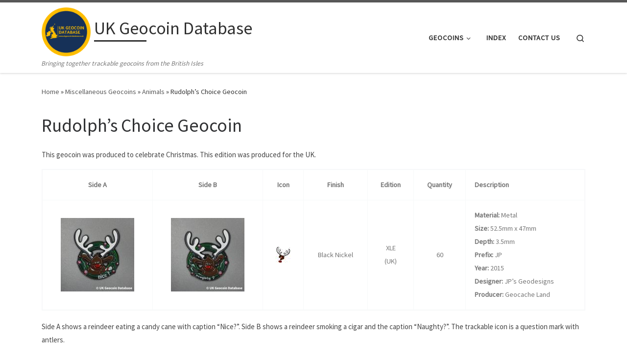

--- FILE ---
content_type: text/html; charset=UTF-8
request_url: https://ukgeocoindatabase.co.uk/miscellaneous/animals/rudolphs-choice-geocoin
body_size: 15422
content:
<!DOCTYPE html>
<!--[if IE 7]>
<html class="ie ie7" lang="en-US">
<![endif]-->
<!--[if IE 8]>
<html class="ie ie8" lang="en-US">
<![endif]-->
<!--[if !(IE 7) | !(IE 8)  ]><!-->
<html lang="en-US" class="no-js">
<!--<![endif]-->
  <head>
  <meta charset="UTF-8" />
  <meta http-equiv="X-UA-Compatible" content="IE=EDGE" />
  <meta name="viewport" content="width=device-width, initial-scale=1.0" />
  <link rel="profile"  href="https://gmpg.org/xfn/11" />
  <link rel="pingback" href="https://ukgeocoindatabase.co.uk/xmlrpc.php" />
<script>(function(html){html.className = html.className.replace(/\bno-js\b/,'js')})(document.documentElement);</script>
<title>Rudolph&#8217;s Choice Geocoin &#8211; UK Geocoin Database</title>
<meta name='robots' content='max-image-preview:large' />
<link rel='dns-prefetch' href='//fonts.googleapis.com' />
<link rel="alternate" type="application/rss+xml" title="UK Geocoin Database &raquo; Feed" href="https://ukgeocoindatabase.co.uk/feed" />
<link rel="alternate" type="application/rss+xml" title="UK Geocoin Database &raquo; Comments Feed" href="https://ukgeocoindatabase.co.uk/comments/feed" />
<link rel="alternate" type="text/calendar" title="UK Geocoin Database &raquo; iCal Feed" href="https://ukgeocoindatabase.co.uk/events/?ical=1" />
<link rel="alternate" title="oEmbed (JSON)" type="application/json+oembed" href="https://ukgeocoindatabase.co.uk/wp-json/oembed/1.0/embed?url=https%3A%2F%2Fukgeocoindatabase.co.uk%2Fmiscellaneous%2Fanimals%2Frudolphs-choice-geocoin" />
<link rel="alternate" title="oEmbed (XML)" type="text/xml+oembed" href="https://ukgeocoindatabase.co.uk/wp-json/oembed/1.0/embed?url=https%3A%2F%2Fukgeocoindatabase.co.uk%2Fmiscellaneous%2Fanimals%2Frudolphs-choice-geocoin&#038;format=xml" />
<style id='wp-img-auto-sizes-contain-inline-css'>
img:is([sizes=auto i],[sizes^="auto," i]){contain-intrinsic-size:3000px 1500px}
/*# sourceURL=wp-img-auto-sizes-contain-inline-css */
</style>
<style id='wp-emoji-styles-inline-css'>

	img.wp-smiley, img.emoji {
		display: inline !important;
		border: none !important;
		box-shadow: none !important;
		height: 1em !important;
		width: 1em !important;
		margin: 0 0.07em !important;
		vertical-align: -0.1em !important;
		background: none !important;
		padding: 0 !important;
	}
/*# sourceURL=wp-emoji-styles-inline-css */
</style>
<link rel='stylesheet' id='wp-block-library-css' href='https://ukgeocoindatabase.co.uk/wp-includes/css/dist/block-library/style.min.css?ver=6.9' media='all' />
<style id='wp-block-heading-inline-css'>
h1:where(.wp-block-heading).has-background,h2:where(.wp-block-heading).has-background,h3:where(.wp-block-heading).has-background,h4:where(.wp-block-heading).has-background,h5:where(.wp-block-heading).has-background,h6:where(.wp-block-heading).has-background{padding:1.25em 2.375em}h1.has-text-align-left[style*=writing-mode]:where([style*=vertical-lr]),h1.has-text-align-right[style*=writing-mode]:where([style*=vertical-rl]),h2.has-text-align-left[style*=writing-mode]:where([style*=vertical-lr]),h2.has-text-align-right[style*=writing-mode]:where([style*=vertical-rl]),h3.has-text-align-left[style*=writing-mode]:where([style*=vertical-lr]),h3.has-text-align-right[style*=writing-mode]:where([style*=vertical-rl]),h4.has-text-align-left[style*=writing-mode]:where([style*=vertical-lr]),h4.has-text-align-right[style*=writing-mode]:where([style*=vertical-rl]),h5.has-text-align-left[style*=writing-mode]:where([style*=vertical-lr]),h5.has-text-align-right[style*=writing-mode]:where([style*=vertical-rl]),h6.has-text-align-left[style*=writing-mode]:where([style*=vertical-lr]),h6.has-text-align-right[style*=writing-mode]:where([style*=vertical-rl]){rotate:180deg}
/*# sourceURL=https://ukgeocoindatabase.co.uk/wp-includes/blocks/heading/style.min.css */
</style>
<style id='wp-block-paragraph-inline-css'>
.is-small-text{font-size:.875em}.is-regular-text{font-size:1em}.is-large-text{font-size:2.25em}.is-larger-text{font-size:3em}.has-drop-cap:not(:focus):first-letter{float:left;font-size:8.4em;font-style:normal;font-weight:100;line-height:.68;margin:.05em .1em 0 0;text-transform:uppercase}body.rtl .has-drop-cap:not(:focus):first-letter{float:none;margin-left:.1em}p.has-drop-cap.has-background{overflow:hidden}:root :where(p.has-background){padding:1.25em 2.375em}:where(p.has-text-color:not(.has-link-color)) a{color:inherit}p.has-text-align-left[style*="writing-mode:vertical-lr"],p.has-text-align-right[style*="writing-mode:vertical-rl"]{rotate:180deg}
/*# sourceURL=https://ukgeocoindatabase.co.uk/wp-includes/blocks/paragraph/style.min.css */
</style>
<style id='wp-block-table-inline-css'>
.wp-block-table{overflow-x:auto}.wp-block-table table{border-collapse:collapse;width:100%}.wp-block-table thead{border-bottom:3px solid}.wp-block-table tfoot{border-top:3px solid}.wp-block-table td,.wp-block-table th{border:1px solid;padding:.5em}.wp-block-table .has-fixed-layout{table-layout:fixed;width:100%}.wp-block-table .has-fixed-layout td,.wp-block-table .has-fixed-layout th{word-break:break-word}.wp-block-table.aligncenter,.wp-block-table.alignleft,.wp-block-table.alignright{display:table;width:auto}.wp-block-table.aligncenter td,.wp-block-table.aligncenter th,.wp-block-table.alignleft td,.wp-block-table.alignleft th,.wp-block-table.alignright td,.wp-block-table.alignright th{word-break:break-word}.wp-block-table .has-subtle-light-gray-background-color{background-color:#f3f4f5}.wp-block-table .has-subtle-pale-green-background-color{background-color:#e9fbe5}.wp-block-table .has-subtle-pale-blue-background-color{background-color:#e7f5fe}.wp-block-table .has-subtle-pale-pink-background-color{background-color:#fcf0ef}.wp-block-table.is-style-stripes{background-color:initial;border-collapse:inherit;border-spacing:0}.wp-block-table.is-style-stripes tbody tr:nth-child(odd){background-color:#f0f0f0}.wp-block-table.is-style-stripes.has-subtle-light-gray-background-color tbody tr:nth-child(odd){background-color:#f3f4f5}.wp-block-table.is-style-stripes.has-subtle-pale-green-background-color tbody tr:nth-child(odd){background-color:#e9fbe5}.wp-block-table.is-style-stripes.has-subtle-pale-blue-background-color tbody tr:nth-child(odd){background-color:#e7f5fe}.wp-block-table.is-style-stripes.has-subtle-pale-pink-background-color tbody tr:nth-child(odd){background-color:#fcf0ef}.wp-block-table.is-style-stripes td,.wp-block-table.is-style-stripes th{border-color:#0000}.wp-block-table.is-style-stripes{border-bottom:1px solid #f0f0f0}.wp-block-table .has-border-color td,.wp-block-table .has-border-color th,.wp-block-table .has-border-color tr,.wp-block-table .has-border-color>*{border-color:inherit}.wp-block-table table[style*=border-top-color] tr:first-child,.wp-block-table table[style*=border-top-color] tr:first-child td,.wp-block-table table[style*=border-top-color] tr:first-child th,.wp-block-table table[style*=border-top-color]>*,.wp-block-table table[style*=border-top-color]>* td,.wp-block-table table[style*=border-top-color]>* th{border-top-color:inherit}.wp-block-table table[style*=border-top-color] tr:not(:first-child){border-top-color:initial}.wp-block-table table[style*=border-right-color] td:last-child,.wp-block-table table[style*=border-right-color] th,.wp-block-table table[style*=border-right-color] tr,.wp-block-table table[style*=border-right-color]>*{border-right-color:inherit}.wp-block-table table[style*=border-bottom-color] tr:last-child,.wp-block-table table[style*=border-bottom-color] tr:last-child td,.wp-block-table table[style*=border-bottom-color] tr:last-child th,.wp-block-table table[style*=border-bottom-color]>*,.wp-block-table table[style*=border-bottom-color]>* td,.wp-block-table table[style*=border-bottom-color]>* th{border-bottom-color:inherit}.wp-block-table table[style*=border-bottom-color] tr:not(:last-child){border-bottom-color:initial}.wp-block-table table[style*=border-left-color] td:first-child,.wp-block-table table[style*=border-left-color] th,.wp-block-table table[style*=border-left-color] tr,.wp-block-table table[style*=border-left-color]>*{border-left-color:inherit}.wp-block-table table[style*=border-style] td,.wp-block-table table[style*=border-style] th,.wp-block-table table[style*=border-style] tr,.wp-block-table table[style*=border-style]>*{border-style:inherit}.wp-block-table table[style*=border-width] td,.wp-block-table table[style*=border-width] th,.wp-block-table table[style*=border-width] tr,.wp-block-table table[style*=border-width]>*{border-style:inherit;border-width:inherit}
/*# sourceURL=https://ukgeocoindatabase.co.uk/wp-includes/blocks/table/style.min.css */
</style>
<style id='global-styles-inline-css'>
:root{--wp--preset--aspect-ratio--square: 1;--wp--preset--aspect-ratio--4-3: 4/3;--wp--preset--aspect-ratio--3-4: 3/4;--wp--preset--aspect-ratio--3-2: 3/2;--wp--preset--aspect-ratio--2-3: 2/3;--wp--preset--aspect-ratio--16-9: 16/9;--wp--preset--aspect-ratio--9-16: 9/16;--wp--preset--color--black: #000000;--wp--preset--color--cyan-bluish-gray: #abb8c3;--wp--preset--color--white: #ffffff;--wp--preset--color--pale-pink: #f78da7;--wp--preset--color--vivid-red: #cf2e2e;--wp--preset--color--luminous-vivid-orange: #ff6900;--wp--preset--color--luminous-vivid-amber: #fcb900;--wp--preset--color--light-green-cyan: #7bdcb5;--wp--preset--color--vivid-green-cyan: #00d084;--wp--preset--color--pale-cyan-blue: #8ed1fc;--wp--preset--color--vivid-cyan-blue: #0693e3;--wp--preset--color--vivid-purple: #9b51e0;--wp--preset--gradient--vivid-cyan-blue-to-vivid-purple: linear-gradient(135deg,rgb(6,147,227) 0%,rgb(155,81,224) 100%);--wp--preset--gradient--light-green-cyan-to-vivid-green-cyan: linear-gradient(135deg,rgb(122,220,180) 0%,rgb(0,208,130) 100%);--wp--preset--gradient--luminous-vivid-amber-to-luminous-vivid-orange: linear-gradient(135deg,rgb(252,185,0) 0%,rgb(255,105,0) 100%);--wp--preset--gradient--luminous-vivid-orange-to-vivid-red: linear-gradient(135deg,rgb(255,105,0) 0%,rgb(207,46,46) 100%);--wp--preset--gradient--very-light-gray-to-cyan-bluish-gray: linear-gradient(135deg,rgb(238,238,238) 0%,rgb(169,184,195) 100%);--wp--preset--gradient--cool-to-warm-spectrum: linear-gradient(135deg,rgb(74,234,220) 0%,rgb(151,120,209) 20%,rgb(207,42,186) 40%,rgb(238,44,130) 60%,rgb(251,105,98) 80%,rgb(254,248,76) 100%);--wp--preset--gradient--blush-light-purple: linear-gradient(135deg,rgb(255,206,236) 0%,rgb(152,150,240) 100%);--wp--preset--gradient--blush-bordeaux: linear-gradient(135deg,rgb(254,205,165) 0%,rgb(254,45,45) 50%,rgb(107,0,62) 100%);--wp--preset--gradient--luminous-dusk: linear-gradient(135deg,rgb(255,203,112) 0%,rgb(199,81,192) 50%,rgb(65,88,208) 100%);--wp--preset--gradient--pale-ocean: linear-gradient(135deg,rgb(255,245,203) 0%,rgb(182,227,212) 50%,rgb(51,167,181) 100%);--wp--preset--gradient--electric-grass: linear-gradient(135deg,rgb(202,248,128) 0%,rgb(113,206,126) 100%);--wp--preset--gradient--midnight: linear-gradient(135deg,rgb(2,3,129) 0%,rgb(40,116,252) 100%);--wp--preset--font-size--small: 13px;--wp--preset--font-size--medium: 20px;--wp--preset--font-size--large: 36px;--wp--preset--font-size--x-large: 42px;--wp--preset--spacing--20: 0.44rem;--wp--preset--spacing--30: 0.67rem;--wp--preset--spacing--40: 1rem;--wp--preset--spacing--50: 1.5rem;--wp--preset--spacing--60: 2.25rem;--wp--preset--spacing--70: 3.38rem;--wp--preset--spacing--80: 5.06rem;--wp--preset--shadow--natural: 6px 6px 9px rgba(0, 0, 0, 0.2);--wp--preset--shadow--deep: 12px 12px 50px rgba(0, 0, 0, 0.4);--wp--preset--shadow--sharp: 6px 6px 0px rgba(0, 0, 0, 0.2);--wp--preset--shadow--outlined: 6px 6px 0px -3px rgb(255, 255, 255), 6px 6px rgb(0, 0, 0);--wp--preset--shadow--crisp: 6px 6px 0px rgb(0, 0, 0);}:where(.is-layout-flex){gap: 0.5em;}:where(.is-layout-grid){gap: 0.5em;}body .is-layout-flex{display: flex;}.is-layout-flex{flex-wrap: wrap;align-items: center;}.is-layout-flex > :is(*, div){margin: 0;}body .is-layout-grid{display: grid;}.is-layout-grid > :is(*, div){margin: 0;}:where(.wp-block-columns.is-layout-flex){gap: 2em;}:where(.wp-block-columns.is-layout-grid){gap: 2em;}:where(.wp-block-post-template.is-layout-flex){gap: 1.25em;}:where(.wp-block-post-template.is-layout-grid){gap: 1.25em;}.has-black-color{color: var(--wp--preset--color--black) !important;}.has-cyan-bluish-gray-color{color: var(--wp--preset--color--cyan-bluish-gray) !important;}.has-white-color{color: var(--wp--preset--color--white) !important;}.has-pale-pink-color{color: var(--wp--preset--color--pale-pink) !important;}.has-vivid-red-color{color: var(--wp--preset--color--vivid-red) !important;}.has-luminous-vivid-orange-color{color: var(--wp--preset--color--luminous-vivid-orange) !important;}.has-luminous-vivid-amber-color{color: var(--wp--preset--color--luminous-vivid-amber) !important;}.has-light-green-cyan-color{color: var(--wp--preset--color--light-green-cyan) !important;}.has-vivid-green-cyan-color{color: var(--wp--preset--color--vivid-green-cyan) !important;}.has-pale-cyan-blue-color{color: var(--wp--preset--color--pale-cyan-blue) !important;}.has-vivid-cyan-blue-color{color: var(--wp--preset--color--vivid-cyan-blue) !important;}.has-vivid-purple-color{color: var(--wp--preset--color--vivid-purple) !important;}.has-black-background-color{background-color: var(--wp--preset--color--black) !important;}.has-cyan-bluish-gray-background-color{background-color: var(--wp--preset--color--cyan-bluish-gray) !important;}.has-white-background-color{background-color: var(--wp--preset--color--white) !important;}.has-pale-pink-background-color{background-color: var(--wp--preset--color--pale-pink) !important;}.has-vivid-red-background-color{background-color: var(--wp--preset--color--vivid-red) !important;}.has-luminous-vivid-orange-background-color{background-color: var(--wp--preset--color--luminous-vivid-orange) !important;}.has-luminous-vivid-amber-background-color{background-color: var(--wp--preset--color--luminous-vivid-amber) !important;}.has-light-green-cyan-background-color{background-color: var(--wp--preset--color--light-green-cyan) !important;}.has-vivid-green-cyan-background-color{background-color: var(--wp--preset--color--vivid-green-cyan) !important;}.has-pale-cyan-blue-background-color{background-color: var(--wp--preset--color--pale-cyan-blue) !important;}.has-vivid-cyan-blue-background-color{background-color: var(--wp--preset--color--vivid-cyan-blue) !important;}.has-vivid-purple-background-color{background-color: var(--wp--preset--color--vivid-purple) !important;}.has-black-border-color{border-color: var(--wp--preset--color--black) !important;}.has-cyan-bluish-gray-border-color{border-color: var(--wp--preset--color--cyan-bluish-gray) !important;}.has-white-border-color{border-color: var(--wp--preset--color--white) !important;}.has-pale-pink-border-color{border-color: var(--wp--preset--color--pale-pink) !important;}.has-vivid-red-border-color{border-color: var(--wp--preset--color--vivid-red) !important;}.has-luminous-vivid-orange-border-color{border-color: var(--wp--preset--color--luminous-vivid-orange) !important;}.has-luminous-vivid-amber-border-color{border-color: var(--wp--preset--color--luminous-vivid-amber) !important;}.has-light-green-cyan-border-color{border-color: var(--wp--preset--color--light-green-cyan) !important;}.has-vivid-green-cyan-border-color{border-color: var(--wp--preset--color--vivid-green-cyan) !important;}.has-pale-cyan-blue-border-color{border-color: var(--wp--preset--color--pale-cyan-blue) !important;}.has-vivid-cyan-blue-border-color{border-color: var(--wp--preset--color--vivid-cyan-blue) !important;}.has-vivid-purple-border-color{border-color: var(--wp--preset--color--vivid-purple) !important;}.has-vivid-cyan-blue-to-vivid-purple-gradient-background{background: var(--wp--preset--gradient--vivid-cyan-blue-to-vivid-purple) !important;}.has-light-green-cyan-to-vivid-green-cyan-gradient-background{background: var(--wp--preset--gradient--light-green-cyan-to-vivid-green-cyan) !important;}.has-luminous-vivid-amber-to-luminous-vivid-orange-gradient-background{background: var(--wp--preset--gradient--luminous-vivid-amber-to-luminous-vivid-orange) !important;}.has-luminous-vivid-orange-to-vivid-red-gradient-background{background: var(--wp--preset--gradient--luminous-vivid-orange-to-vivid-red) !important;}.has-very-light-gray-to-cyan-bluish-gray-gradient-background{background: var(--wp--preset--gradient--very-light-gray-to-cyan-bluish-gray) !important;}.has-cool-to-warm-spectrum-gradient-background{background: var(--wp--preset--gradient--cool-to-warm-spectrum) !important;}.has-blush-light-purple-gradient-background{background: var(--wp--preset--gradient--blush-light-purple) !important;}.has-blush-bordeaux-gradient-background{background: var(--wp--preset--gradient--blush-bordeaux) !important;}.has-luminous-dusk-gradient-background{background: var(--wp--preset--gradient--luminous-dusk) !important;}.has-pale-ocean-gradient-background{background: var(--wp--preset--gradient--pale-ocean) !important;}.has-electric-grass-gradient-background{background: var(--wp--preset--gradient--electric-grass) !important;}.has-midnight-gradient-background{background: var(--wp--preset--gradient--midnight) !important;}.has-small-font-size{font-size: var(--wp--preset--font-size--small) !important;}.has-medium-font-size{font-size: var(--wp--preset--font-size--medium) !important;}.has-large-font-size{font-size: var(--wp--preset--font-size--large) !important;}.has-x-large-font-size{font-size: var(--wp--preset--font-size--x-large) !important;}
/*# sourceURL=global-styles-inline-css */
</style>

<style id='classic-theme-styles-inline-css'>
/*! This file is auto-generated */
.wp-block-button__link{color:#fff;background-color:#32373c;border-radius:9999px;box-shadow:none;text-decoration:none;padding:calc(.667em + 2px) calc(1.333em + 2px);font-size:1.125em}.wp-block-file__button{background:#32373c;color:#fff;text-decoration:none}
/*# sourceURL=/wp-includes/css/classic-themes.min.css */
</style>
<link rel='stylesheet' id='table-sorter-custom-css-css' href='https://ukgeocoindatabase.co.uk/wp-content/plugins/table-sorter/wp-style.css?ver=6.9' media='all' />
<link rel='stylesheet' id='ub-extension-style-css-css' href='https://ukgeocoindatabase.co.uk/wp-content/plugins/ultimate-blocks/src/extensions/style.css?ver=6.9' media='all' />
<link rel='stylesheet' id='daextletal-google-font-1-css' href='https://fonts.googleapis.com/css2?family=Open+Sans&#038;ver=1.22#038;display=swap' media='all' />
<link rel='stylesheet' id='daextletal-general-css' href='https://ukgeocoindatabase.co.uk/wp-content/plugins/league-table-lite/public/assets/css/general.min.css?ver=1.22' media='all' />
<link rel='stylesheet' id='customizr-main-css' href='https://ukgeocoindatabase.co.uk/wp-content/themes/customizr/assets/front/css/style.min.css?ver=4.4.24' media='all' />
<style id='customizr-main-inline-css'>

.tc-header.border-top { border-top-width: 5px; border-top-style: solid }
#czr-push-footer { display: none; visibility: hidden; }
        .czr-sticky-footer #czr-push-footer.sticky-footer-enabled { display: block; }
        
/*# sourceURL=customizr-main-inline-css */
</style>
<style id='kadence-blocks-global-variables-inline-css'>
:root {--global-kb-font-size-sm:clamp(0.8rem, 0.73rem + 0.217vw, 0.9rem);--global-kb-font-size-md:clamp(1.1rem, 0.995rem + 0.326vw, 1.25rem);--global-kb-font-size-lg:clamp(1.75rem, 1.576rem + 0.543vw, 2rem);--global-kb-font-size-xl:clamp(2.25rem, 1.728rem + 1.63vw, 3rem);--global-kb-font-size-xxl:clamp(2.5rem, 1.456rem + 3.26vw, 4rem);--global-kb-font-size-xxxl:clamp(2.75rem, 0.489rem + 7.065vw, 6rem);}:root {--global-palette1: #3182CE;--global-palette2: #2B6CB0;--global-palette3: #1A202C;--global-palette4: #2D3748;--global-palette5: #4A5568;--global-palette6: #718096;--global-palette7: #EDF2F7;--global-palette8: #F7FAFC;--global-palette9: #ffffff;}
/*# sourceURL=kadence-blocks-global-variables-inline-css */
</style>
<script src="https://ukgeocoindatabase.co.uk/wp-includes/js/jquery/jquery.min.js?ver=3.7.1" id="jquery-core-js"></script>
<script src="https://ukgeocoindatabase.co.uk/wp-includes/js/jquery/jquery-migrate.min.js?ver=3.4.1" id="jquery-migrate-js"></script>
<script src="https://ukgeocoindatabase.co.uk/wp-content/plugins/table-sorter/jquery.tablesorter.min.js?ver=6.9" id="table-sorter-js"></script>
<script src="https://ukgeocoindatabase.co.uk/wp-content/plugins/table-sorter/jquery.metadata.js?ver=2.2" id="table-sorter-metadata-js"></script>
<script src="https://ukgeocoindatabase.co.uk/wp-content/plugins/table-sorter/wp-script.js?ver=2.2" id="table-sorter-custom-js-js"></script>
<script src="https://ukgeocoindatabase.co.uk/wp-content/themes/customizr/assets/front/js/libs/modernizr.min.js?ver=4.4.24" id="modernizr-js"></script>
<script src='https://ukgeocoindatabase.co.uk/wp-content/plugins/the-events-calendar/common/build/js/underscore-before.js'></script>
<script src="https://ukgeocoindatabase.co.uk/wp-includes/js/underscore.min.js?ver=1.13.7" id="underscore-js"></script>
<script src='https://ukgeocoindatabase.co.uk/wp-content/plugins/the-events-calendar/common/build/js/underscore-after.js'></script>
<script id="tc-scripts-js-extra">
var CZRParams = {"assetsPath":"https://ukgeocoindatabase.co.uk/wp-content/themes/customizr/assets/front/","mainScriptUrl":"https://ukgeocoindatabase.co.uk/wp-content/themes/customizr/assets/front/js/tc-scripts.min.js?4.4.24","deferFontAwesome":"1","fontAwesomeUrl":"https://ukgeocoindatabase.co.uk/wp-content/themes/customizr/assets/shared/fonts/fa/css/fontawesome-all.min.css?4.4.24","_disabled":[],"centerSliderImg":"1","isLightBoxEnabled":"1","SmoothScroll":{"Enabled":true,"Options":{"touchpadSupport":false}},"isAnchorScrollEnabled":"","anchorSmoothScrollExclude":{"simple":["[class*=edd]",".carousel-control","[data-toggle=\"modal\"]","[data-toggle=\"dropdown\"]","[data-toggle=\"czr-dropdown\"]","[data-toggle=\"tooltip\"]","[data-toggle=\"popover\"]","[data-toggle=\"collapse\"]","[data-toggle=\"czr-collapse\"]","[data-toggle=\"tab\"]","[data-toggle=\"pill\"]","[data-toggle=\"czr-pill\"]","[class*=upme]","[class*=um-]"],"deep":{"classes":[],"ids":[]}},"timerOnScrollAllBrowsers":"1","centerAllImg":"1","HasComments":"","LoadModernizr":"1","stickyHeader":"","extLinksStyle":"","extLinksTargetExt":"","extLinksSkipSelectors":{"classes":["btn","button"],"ids":[]},"dropcapEnabled":"","dropcapWhere":{"post":"","page":""},"dropcapMinWords":"","dropcapSkipSelectors":{"tags":["IMG","IFRAME","H1","H2","H3","H4","H5","H6","BLOCKQUOTE","UL","OL"],"classes":["btn"],"id":[]},"imgSmartLoadEnabled":"1","imgSmartLoadOpts":{"parentSelectors":["[class*=grid-container], .article-container",".__before_main_wrapper",".widget-front",".post-related-articles",".tc-singular-thumbnail-wrapper",".sek-module-inner"],"opts":{"excludeImg":[".tc-holder-img"]}},"imgSmartLoadsForSliders":"1","pluginCompats":[],"isWPMobile":"","menuStickyUserSettings":{"desktop":"stick_up","mobile":"stick_up"},"adminAjaxUrl":"https://ukgeocoindatabase.co.uk/wp-admin/admin-ajax.php","ajaxUrl":"https://ukgeocoindatabase.co.uk/?czrajax=1","frontNonce":{"id":"CZRFrontNonce","handle":"223cf44bb4"},"isDevMode":"","isModernStyle":"1","i18n":{"Permanently dismiss":"Permanently dismiss"},"frontNotifications":{"welcome":{"enabled":false,"content":"","dismissAction":"dismiss_welcome_note_front"}},"preloadGfonts":"1","googleFonts":"Source+Sans+Pro","version":"4.4.24"};
//# sourceURL=tc-scripts-js-extra
</script>
<script src="https://ukgeocoindatabase.co.uk/wp-content/themes/customizr/assets/front/js/tc-scripts.min.js?ver=4.4.24" id="tc-scripts-js" defer></script>
<link rel="https://api.w.org/" href="https://ukgeocoindatabase.co.uk/wp-json/" /><link rel="alternate" title="JSON" type="application/json" href="https://ukgeocoindatabase.co.uk/wp-json/wp/v2/pages/2041" /><link rel="EditURI" type="application/rsd+xml" title="RSD" href="https://ukgeocoindatabase.co.uk/xmlrpc.php?rsd" />
<meta name="generator" content="WordPress 6.9" />
<link rel="canonical" href="https://ukgeocoindatabase.co.uk/miscellaneous/animals/rudolphs-choice-geocoin" />
<link rel='shortlink' href='https://ukgeocoindatabase.co.uk/?p=2041' />
		<script type="text/javascript">
			//<![CDATA[
			var show_msg = '';
			if (show_msg !== '0') {
				var options = {view_src: "View Source is disabled!", inspect_elem: "Inspect Element is disabled!", right_click: "Right click is disabled!", copy_cut_paste_content: "Cut/Copy/Paste is disabled!", image_drop: "Image Drag-n-Drop is disabled!" }
			} else {
				var options = '';
			}

         	function nocontextmenu(e) { return false; }
         	document.oncontextmenu = nocontextmenu;
         	document.ondragstart = function() { return false;}

			document.onmousedown = function (event) {
				event = (event || window.event);
				if (event.keyCode === 123) {
					if (show_msg !== '0') {show_toast('inspect_elem');}
					return false;
				}
			}
			document.onkeydown = function (event) {
				event = (event || window.event);
				//alert(event.keyCode);   return false;
				if (event.keyCode === 123 ||
						event.ctrlKey && event.shiftKey && event.keyCode === 73 ||
						event.ctrlKey && event.shiftKey && event.keyCode === 75) {
					if (show_msg !== '0') {show_toast('inspect_elem');}
					return false;
				}
				if (event.ctrlKey && event.keyCode === 85) {
					if (show_msg !== '0') {show_toast('view_src');}
					return false;
				}
			}
			function addMultiEventListener(element, eventNames, listener) {
				var events = eventNames.split(' ');
				for (var i = 0, iLen = events.length; i < iLen; i++) {
					element.addEventListener(events[i], function (e) {
						e.preventDefault();
						if (show_msg !== '0') {
							show_toast(listener);
						}
					});
				}
			}
			addMultiEventListener(document, 'contextmenu', 'right_click');
			addMultiEventListener(document, 'cut copy paste print', 'copy_cut_paste_content');
			addMultiEventListener(document, 'drag drop', 'image_drop');
			function show_toast(text) {
				var x = document.getElementById("amm_drcfw_toast_msg");
				x.innerHTML = eval('options.' + text);
				x.className = "show";
				setTimeout(function () {
					x.className = x.className.replace("show", "")
				}, 3000);
			}
		//]]>
		</script>
		<style type="text/css">body * :not(input):not(textarea){user-select:none !important; -webkit-touch-callout: none !important;  -webkit-user-select: none !important; -moz-user-select:none !important; -khtml-user-select:none !important; -ms-user-select: none !important;}#amm_drcfw_toast_msg{visibility:hidden;min-width:250px;margin-left:-125px;background-color:#333;color:#fff;text-align:center;border-radius:2px;padding:16px;position:fixed;z-index:999;left:50%;bottom:30px;font-size:17px}#amm_drcfw_toast_msg.show{visibility:visible;-webkit-animation:fadein .5s,fadeout .5s 2.5s;animation:fadein .5s,fadeout .5s 2.5s}@-webkit-keyframes fadein{from{bottom:0;opacity:0}to{bottom:30px;opacity:1}}@keyframes fadein{from{bottom:0;opacity:0}to{bottom:30px;opacity:1}}@-webkit-keyframes fadeout{from{bottom:30px;opacity:1}to{bottom:0;opacity:0}}@keyframes fadeout{from{bottom:30px;opacity:1}to{bottom:0;opacity:0}}</style>
		<meta name="tec-api-version" content="v1"><meta name="tec-api-origin" content="https://ukgeocoindatabase.co.uk"><link rel="alternate" href="https://ukgeocoindatabase.co.uk/wp-json/tribe/events/v1/" />              <link rel="preload" as="font" type="font/woff2" href="https://ukgeocoindatabase.co.uk/wp-content/themes/customizr/assets/shared/fonts/customizr/customizr.woff2?128396981" crossorigin="anonymous"/>
            <link rel="icon" href="https://ukgeocoindatabase.co.uk/wp-content/uploads/2022/09/cropped-Picture1-32x32.png" sizes="32x32" />
<link rel="icon" href="https://ukgeocoindatabase.co.uk/wp-content/uploads/2022/09/cropped-Picture1-192x192.png" sizes="192x192" />
<link rel="apple-touch-icon" href="https://ukgeocoindatabase.co.uk/wp-content/uploads/2022/09/cropped-Picture1-180x180.png" />
<meta name="msapplication-TileImage" content="https://ukgeocoindatabase.co.uk/wp-content/uploads/2022/09/cropped-Picture1-270x270.png" />
</head>

  <body class="wp-singular page-template-default page page-id-2041 page-child parent-pageid-120 wp-custom-logo wp-embed-responsive wp-theme-customizr tribe-no-js czr-link-hover-underline header-skin-light footer-skin-dark czr-no-sidebar tc-center-images czr-full-layout customizr-4-4-24 czr-sticky-footer">
          <a class="screen-reader-text skip-link" href="#content">Skip to content</a>
    
    
    <div id="tc-page-wrap" class="">

      <header class="tpnav-header__header tc-header sl-logo_left sticky-brand-shrink-on sticky-transparent border-top czr-submenu-fade czr-submenu-move" >
        <div class="primary-navbar__wrapper d-none d-lg-block has-horizontal-menu has-branding-aside desktop-sticky" >
  <div class="container">
    <div class="row align-items-center flex-row primary-navbar__row">
      <div class="branding__container col col-auto" >
  <div class="branding align-items-center flex-column ">
    <div class="branding-row d-flex flex-row align-items-center align-self-start">
      <div class="navbar-brand col-auto " >
  <a class="navbar-brand-sitelogo" href="https://ukgeocoindatabase.co.uk/"  aria-label="UK Geocoin Database | Bringing together trackable geocoins from the British Isles" >
    <img src="https://ukgeocoindatabase.co.uk/wp-content/uploads/2022/09/cropped-Picture1.png" alt="Back Home" class="" width="512" height="512" style="max-width:250px;max-height:100px" data-no-retina>  </a>
</div>
          <div class="branding-aside col-auto flex-column d-flex">
          <span class="navbar-brand col-auto " >
    <a class="navbar-brand-sitename  czr-underline" href="https://ukgeocoindatabase.co.uk/">
    <span>UK Geocoin Database</span>
  </a>
</span>
          </div>
                </div>
    <span class="header-tagline " >
  Bringing together trackable geocoins from the British Isles</span>

  </div>
</div>
      <div class="primary-nav__container justify-content-lg-around col col-lg-auto flex-lg-column" >
  <div class="primary-nav__wrapper flex-lg-row align-items-center justify-content-end">
              <nav class="primary-nav__nav col" id="primary-nav">
          <div class="nav__menu-wrapper primary-nav__menu-wrapper justify-content-end czr-open-on-hover" >
<ul id="main-menu" class="primary-nav__menu regular-nav nav__menu nav"><li id="menu-item-41" class="menu-item menu-item-type-custom menu-item-object-custom menu-item-has-children czr-dropdown menu-item-41"><a data-toggle="czr-dropdown" aria-haspopup="true" aria-expanded="false" href="#" class="nav__link"><span class="nav__title">GEOCOINS</span><span class="caret__dropdown-toggler"><i class="icn-down-small"></i></span></a>
<ul class="dropdown-menu czr-dropdown-menu">
	<li id="menu-item-44" class="menu-item menu-item-type-post_type menu-item-object-page menu-item-has-children czr-dropdown-submenu dropdown-item menu-item-44"><a data-toggle="czr-dropdown" aria-haspopup="true" aria-expanded="false" href="https://ukgeocoindatabase.co.uk/geocaching" class="nav__link"><span class="nav__title">Geocaching Geocoins</span><span class="caret__dropdown-toggler"><i class="icn-down-small"></i></span></a>
<ul class="dropdown-menu czr-dropdown-menu">
		<li id="menu-item-10690" class="menu-item menu-item-type-post_type menu-item-object-page dropdown-item menu-item-10690"><a href="https://ukgeocoindatabase.co.uk/geocaching/events" class="nav__link"><span class="nav__title">Events</span></a></li>
		<li id="menu-item-474" class="menu-item menu-item-type-post_type menu-item-object-page dropdown-item menu-item-474"><a href="https://ukgeocoindatabase.co.uk/geocaching/gagb" class="nav__link"><span class="nav__title">GAGB</span></a></li>
		<li id="menu-item-475" class="menu-item menu-item-type-post_type menu-item-object-page dropdown-item menu-item-475"><a href="https://ukgeocoindatabase.co.uk/geocaching/geotours" class="nav__link"><span class="nav__title">GeoTours and GeoTrails</span></a></li>
		<li id="menu-item-476" class="menu-item menu-item-type-post_type menu-item-object-page dropdown-item menu-item-476"><a href="https://ukgeocoindatabase.co.uk/geocaching/letterboxing" class="nav__link"><span class="nav__title">Letterboxing</span></a></li>
		<li id="menu-item-493" class="menu-item menu-item-type-post_type menu-item-object-page dropdown-item menu-item-493"><a href="https://ukgeocoindatabase.co.uk/geocaching/mega-events" class="nav__link"><span class="nav__title">Mega Events</span></a></li>
		<li id="menu-item-477" class="menu-item menu-item-type-post_type menu-item-object-page dropdown-item menu-item-477"><a href="https://ukgeocoindatabase.co.uk/geocaching/multi-events" class="nav__link"><span class="nav__title">Multi Events</span></a></li>
		<li id="menu-item-478" class="menu-item menu-item-type-post_type menu-item-object-page dropdown-item menu-item-478"><a href="https://ukgeocoindatabase.co.uk/geocaching/national-series" class="nav__link"><span class="nav__title">National Series</span></a></li>
		<li id="menu-item-479" class="menu-item menu-item-type-post_type menu-item-object-page dropdown-item menu-item-479"><a href="https://ukgeocoindatabase.co.uk/geocaching/personal-geocoins" class="nav__link"><span class="nav__title">Personal Geocoins</span></a></li>
</ul>
</li>
	<li id="menu-item-43" class="menu-item menu-item-type-post_type menu-item-object-page menu-item-has-children czr-dropdown-submenu dropdown-item menu-item-43"><a data-toggle="czr-dropdown" aria-haspopup="true" aria-expanded="false" href="https://ukgeocoindatabase.co.uk/geographic" class="nav__link"><span class="nav__title">Geographic Geocoins</span><span class="caret__dropdown-toggler"><i class="icn-down-small"></i></span></a>
<ul class="dropdown-menu czr-dropdown-menu">
		<li id="menu-item-480" class="menu-item menu-item-type-post_type menu-item-object-page dropdown-item menu-item-480"><a href="https://ukgeocoindatabase.co.uk/geographic/europe-and-british-isles" class="nav__link"><span class="nav__title">Europe and the British Isles</span></a></li>
		<li id="menu-item-483" class="menu-item menu-item-type-post_type menu-item-object-page dropdown-item menu-item-483"><a href="https://ukgeocoindatabase.co.uk/geographic/great-britain" class="nav__link"><span class="nav__title">Great Britain</span></a></li>
		<li id="menu-item-481" class="menu-item menu-item-type-post_type menu-item-object-page dropdown-item menu-item-481"><a href="https://ukgeocoindatabase.co.uk/geographic/england" class="nav__link"><span class="nav__title">England</span></a></li>
		<li id="menu-item-494" class="menu-item menu-item-type-post_type menu-item-object-page dropdown-item menu-item-494"><a href="https://ukgeocoindatabase.co.uk/geographic/scotland" class="nav__link"><span class="nav__title">Scotland</span></a></li>
		<li id="menu-item-495" class="menu-item menu-item-type-post_type menu-item-object-page dropdown-item menu-item-495"><a href="https://ukgeocoindatabase.co.uk/geographic/wales" class="nav__link"><span class="nav__title">Wales</span></a></li>
		<li id="menu-item-484" class="menu-item menu-item-type-post_type menu-item-object-page dropdown-item menu-item-484"><a href="https://ukgeocoindatabase.co.uk/geographic/ireland" class="nav__link"><span class="nav__title">Ireland</span></a></li>
		<li id="menu-item-485" class="menu-item menu-item-type-post_type menu-item-object-page dropdown-item menu-item-485"><a href="https://ukgeocoindatabase.co.uk/geographic/isle-of-man" class="nav__link"><span class="nav__title">Isle of Man</span></a></li>
</ul>
</li>
	<li id="menu-item-42" class="menu-item menu-item-type-post_type menu-item-object-page current-page-ancestor menu-item-has-children czr-dropdown-submenu dropdown-item menu-item-42"><a data-toggle="czr-dropdown" aria-haspopup="true" aria-expanded="false" href="https://ukgeocoindatabase.co.uk/miscellaneous" class="nav__link"><span class="nav__title">Miscellaneous Geocoins</span><span class="caret__dropdown-toggler"><i class="icn-down-small"></i></span></a>
<ul class="dropdown-menu czr-dropdown-menu">
		<li id="menu-item-486" class="menu-item menu-item-type-post_type menu-item-object-page current-page-ancestor dropdown-item menu-item-486"><a href="https://ukgeocoindatabase.co.uk/miscellaneous/animals" class="nav__link"><span class="nav__title">Animals</span></a></li>
		<li id="menu-item-487" class="menu-item menu-item-type-post_type menu-item-object-page dropdown-item menu-item-487"><a href="https://ukgeocoindatabase.co.uk/miscellaneous/charity" class="nav__link"><span class="nav__title">Charity</span></a></li>
		<li id="menu-item-488" class="menu-item menu-item-type-post_type menu-item-object-page dropdown-item menu-item-488"><a href="https://ukgeocoindatabase.co.uk/miscellaneous/famous-people" class="nav__link"><span class="nav__title">Famous People</span></a></li>
		<li id="menu-item-489" class="menu-item menu-item-type-post_type menu-item-object-page dropdown-item menu-item-489"><a href="https://ukgeocoindatabase.co.uk/miscellaneous/landmarks" class="nav__link"><span class="nav__title">Landmarks</span></a></li>
		<li id="menu-item-490" class="menu-item menu-item-type-post_type menu-item-object-page dropdown-item menu-item-490"><a href="https://ukgeocoindatabase.co.uk/miscellaneous/military" class="nav__link"><span class="nav__title">Military</span></a></li>
		<li id="menu-item-491" class="menu-item menu-item-type-post_type menu-item-object-page dropdown-item menu-item-491"><a href="https://ukgeocoindatabase.co.uk/miscellaneous/national-parks" class="nav__link"><span class="nav__title">National Parks</span></a></li>
		<li id="menu-item-496" class="menu-item menu-item-type-post_type menu-item-object-page dropdown-item menu-item-496"><a href="https://ukgeocoindatabase.co.uk/miscellaneous/scouting" class="nav__link"><span class="nav__title">Scouting</span></a></li>
		<li id="menu-item-497" class="menu-item menu-item-type-post_type menu-item-object-page dropdown-item menu-item-497"><a href="https://ukgeocoindatabase.co.uk/miscellaneous/vehicles" class="nav__link"><span class="nav__title">Vehicles</span></a></li>
</ul>
</li>
	<li id="menu-item-18970" class="menu-item menu-item-type-post_type menu-item-object-page dropdown-item menu-item-18970"><a href="https://ukgeocoindatabase.co.uk/snag-the-tag-geocoins" class="nav__link"><span class="nav__title">Snag the Tag Geocoins</span></a></li>
</ul>
</li>
<li id="menu-item-50" class="menu-item menu-item-type-post_type menu-item-object-page menu-item-50"><a href="https://ukgeocoindatabase.co.uk/index" class="nav__link"><span class="nav__title">INDEX</span></a></li>
<li id="menu-item-28" class="menu-item menu-item-type-post_type menu-item-object-page menu-item-28"><a href="https://ukgeocoindatabase.co.uk/contact-us" class="nav__link"><span class="nav__title">Contact Us</span></a></li>
</ul></div>        </nav>
    <div class="primary-nav__utils nav__utils col-auto" >
    <ul class="nav utils flex-row flex-nowrap regular-nav">
      <li class="nav__search " >
  <a href="#" class="search-toggle_btn icn-search czr-overlay-toggle_btn"  aria-expanded="false"><span class="sr-only">Search</span></a>
        <div class="czr-search-expand">
      <div class="czr-search-expand-inner"><div class="search-form__container " >
  <form action="https://ukgeocoindatabase.co.uk/" method="get" class="czr-form search-form">
    <div class="form-group czr-focus">
            <label for="s-697378d589d12" id="lsearch-697378d589d12">
        <span class="screen-reader-text">Search</span>
        <input id="s-697378d589d12" class="form-control czr-search-field" name="s" type="search" value="" aria-describedby="lsearch-697378d589d12" placeholder="Search &hellip;">
      </label>
      <button type="submit" class="button"><i class="icn-search"></i><span class="screen-reader-text">Search &hellip;</span></button>
    </div>
  </form>
</div></div>
    </div>
    </li>
    </ul>
</div>  </div>
</div>
    </div>
  </div>
</div>    <div class="mobile-navbar__wrapper d-lg-none mobile-sticky" >
    <div class="branding__container justify-content-between align-items-center container" >
  <div class="branding flex-column">
    <div class="branding-row d-flex align-self-start flex-row align-items-center">
      <div class="navbar-brand col-auto " >
  <a class="navbar-brand-sitelogo" href="https://ukgeocoindatabase.co.uk/"  aria-label="UK Geocoin Database | Bringing together trackable geocoins from the British Isles" >
    <img src="https://ukgeocoindatabase.co.uk/wp-content/uploads/2022/09/cropped-Picture1.png" alt="Back Home" class="" width="512" height="512" style="max-width:250px;max-height:100px" data-no-retina>  </a>
</div>
            <div class="branding-aside col-auto">
              <span class="navbar-brand col-auto " >
    <a class="navbar-brand-sitename  czr-underline" href="https://ukgeocoindatabase.co.uk/">
    <span>UK Geocoin Database</span>
  </a>
</span>
            </div>
            </div>
      </div>
  <div class="mobile-utils__wrapper nav__utils regular-nav">
    <ul class="nav utils row flex-row flex-nowrap">
      <li class="nav__search " >
  <a href="#" class="search-toggle_btn icn-search czr-dropdown" data-aria-haspopup="true" aria-expanded="false"><span class="sr-only">Search</span></a>
        <div class="czr-search-expand">
      <div class="czr-search-expand-inner"><div class="search-form__container " >
  <form action="https://ukgeocoindatabase.co.uk/" method="get" class="czr-form search-form">
    <div class="form-group czr-focus">
            <label for="s-697378d58a302" id="lsearch-697378d58a302">
        <span class="screen-reader-text">Search</span>
        <input id="s-697378d58a302" class="form-control czr-search-field" name="s" type="search" value="" aria-describedby="lsearch-697378d58a302" placeholder="Search &hellip;">
      </label>
      <button type="submit" class="button"><i class="icn-search"></i><span class="screen-reader-text">Search &hellip;</span></button>
    </div>
  </form>
</div></div>
    </div>
        <ul class="dropdown-menu czr-dropdown-menu">
      <li class="header-search__container container">
  <div class="search-form__container " >
  <form action="https://ukgeocoindatabase.co.uk/" method="get" class="czr-form search-form">
    <div class="form-group czr-focus">
            <label for="s-697378d58a459" id="lsearch-697378d58a459">
        <span class="screen-reader-text">Search</span>
        <input id="s-697378d58a459" class="form-control czr-search-field" name="s" type="search" value="" aria-describedby="lsearch-697378d58a459" placeholder="Search &hellip;">
      </label>
      <button type="submit" class="button"><i class="icn-search"></i><span class="screen-reader-text">Search &hellip;</span></button>
    </div>
  </form>
</div></li>    </ul>
  </li>
<li class="hamburger-toggler__container " >
  <button class="ham-toggler-menu czr-collapsed" data-toggle="czr-collapse" data-target="#mobile-nav"><span class="ham__toggler-span-wrapper"><span class="line line-1"></span><span class="line line-2"></span><span class="line line-3"></span></span><span class="screen-reader-text">Menu</span></button>
</li>
    </ul>
  </div>
</div>
<div class="mobile-nav__container " >
   <nav class="mobile-nav__nav flex-column czr-collapse" id="mobile-nav">
      <div class="mobile-nav__inner container">
      <div class="nav__menu-wrapper mobile-nav__menu-wrapper czr-open-on-click" >
<ul id="mobile-nav-menu" class="mobile-nav__menu vertical-nav nav__menu flex-column nav"><li class="menu-item menu-item-type-custom menu-item-object-custom menu-item-has-children czr-dropdown menu-item-41"><span class="display-flex nav__link-wrapper align-items-start"><a href="#" class="nav__link"><span class="nav__title">GEOCOINS</span></a><button data-toggle="czr-dropdown" aria-haspopup="true" aria-expanded="false" class="caret__dropdown-toggler czr-btn-link"><i class="icn-down-small"></i></button></span>
<ul class="dropdown-menu czr-dropdown-menu">
	<li class="menu-item menu-item-type-post_type menu-item-object-page menu-item-has-children czr-dropdown-submenu dropdown-item menu-item-44"><span class="display-flex nav__link-wrapper align-items-start"><a href="https://ukgeocoindatabase.co.uk/geocaching" class="nav__link"><span class="nav__title">Geocaching Geocoins</span></a><button data-toggle="czr-dropdown" aria-haspopup="true" aria-expanded="false" class="caret__dropdown-toggler czr-btn-link"><i class="icn-down-small"></i></button></span>
<ul class="dropdown-menu czr-dropdown-menu">
		<li class="menu-item menu-item-type-post_type menu-item-object-page dropdown-item menu-item-10690"><a href="https://ukgeocoindatabase.co.uk/geocaching/events" class="nav__link"><span class="nav__title">Events</span></a></li>
		<li class="menu-item menu-item-type-post_type menu-item-object-page dropdown-item menu-item-474"><a href="https://ukgeocoindatabase.co.uk/geocaching/gagb" class="nav__link"><span class="nav__title">GAGB</span></a></li>
		<li class="menu-item menu-item-type-post_type menu-item-object-page dropdown-item menu-item-475"><a href="https://ukgeocoindatabase.co.uk/geocaching/geotours" class="nav__link"><span class="nav__title">GeoTours and GeoTrails</span></a></li>
		<li class="menu-item menu-item-type-post_type menu-item-object-page dropdown-item menu-item-476"><a href="https://ukgeocoindatabase.co.uk/geocaching/letterboxing" class="nav__link"><span class="nav__title">Letterboxing</span></a></li>
		<li class="menu-item menu-item-type-post_type menu-item-object-page dropdown-item menu-item-493"><a href="https://ukgeocoindatabase.co.uk/geocaching/mega-events" class="nav__link"><span class="nav__title">Mega Events</span></a></li>
		<li class="menu-item menu-item-type-post_type menu-item-object-page dropdown-item menu-item-477"><a href="https://ukgeocoindatabase.co.uk/geocaching/multi-events" class="nav__link"><span class="nav__title">Multi Events</span></a></li>
		<li class="menu-item menu-item-type-post_type menu-item-object-page dropdown-item menu-item-478"><a href="https://ukgeocoindatabase.co.uk/geocaching/national-series" class="nav__link"><span class="nav__title">National Series</span></a></li>
		<li class="menu-item menu-item-type-post_type menu-item-object-page dropdown-item menu-item-479"><a href="https://ukgeocoindatabase.co.uk/geocaching/personal-geocoins" class="nav__link"><span class="nav__title">Personal Geocoins</span></a></li>
</ul>
</li>
	<li class="menu-item menu-item-type-post_type menu-item-object-page menu-item-has-children czr-dropdown-submenu dropdown-item menu-item-43"><span class="display-flex nav__link-wrapper align-items-start"><a href="https://ukgeocoindatabase.co.uk/geographic" class="nav__link"><span class="nav__title">Geographic Geocoins</span></a><button data-toggle="czr-dropdown" aria-haspopup="true" aria-expanded="false" class="caret__dropdown-toggler czr-btn-link"><i class="icn-down-small"></i></button></span>
<ul class="dropdown-menu czr-dropdown-menu">
		<li class="menu-item menu-item-type-post_type menu-item-object-page dropdown-item menu-item-480"><a href="https://ukgeocoindatabase.co.uk/geographic/europe-and-british-isles" class="nav__link"><span class="nav__title">Europe and the British Isles</span></a></li>
		<li class="menu-item menu-item-type-post_type menu-item-object-page dropdown-item menu-item-483"><a href="https://ukgeocoindatabase.co.uk/geographic/great-britain" class="nav__link"><span class="nav__title">Great Britain</span></a></li>
		<li class="menu-item menu-item-type-post_type menu-item-object-page dropdown-item menu-item-481"><a href="https://ukgeocoindatabase.co.uk/geographic/england" class="nav__link"><span class="nav__title">England</span></a></li>
		<li class="menu-item menu-item-type-post_type menu-item-object-page dropdown-item menu-item-494"><a href="https://ukgeocoindatabase.co.uk/geographic/scotland" class="nav__link"><span class="nav__title">Scotland</span></a></li>
		<li class="menu-item menu-item-type-post_type menu-item-object-page dropdown-item menu-item-495"><a href="https://ukgeocoindatabase.co.uk/geographic/wales" class="nav__link"><span class="nav__title">Wales</span></a></li>
		<li class="menu-item menu-item-type-post_type menu-item-object-page dropdown-item menu-item-484"><a href="https://ukgeocoindatabase.co.uk/geographic/ireland" class="nav__link"><span class="nav__title">Ireland</span></a></li>
		<li class="menu-item menu-item-type-post_type menu-item-object-page dropdown-item menu-item-485"><a href="https://ukgeocoindatabase.co.uk/geographic/isle-of-man" class="nav__link"><span class="nav__title">Isle of Man</span></a></li>
</ul>
</li>
	<li class="menu-item menu-item-type-post_type menu-item-object-page current-page-ancestor menu-item-has-children czr-dropdown-submenu dropdown-item menu-item-42"><span class="display-flex nav__link-wrapper align-items-start"><a href="https://ukgeocoindatabase.co.uk/miscellaneous" class="nav__link"><span class="nav__title">Miscellaneous Geocoins</span></a><button data-toggle="czr-dropdown" aria-haspopup="true" aria-expanded="false" class="caret__dropdown-toggler czr-btn-link"><i class="icn-down-small"></i></button></span>
<ul class="dropdown-menu czr-dropdown-menu">
		<li class="menu-item menu-item-type-post_type menu-item-object-page current-page-ancestor dropdown-item menu-item-486"><a href="https://ukgeocoindatabase.co.uk/miscellaneous/animals" class="nav__link"><span class="nav__title">Animals</span></a></li>
		<li class="menu-item menu-item-type-post_type menu-item-object-page dropdown-item menu-item-487"><a href="https://ukgeocoindatabase.co.uk/miscellaneous/charity" class="nav__link"><span class="nav__title">Charity</span></a></li>
		<li class="menu-item menu-item-type-post_type menu-item-object-page dropdown-item menu-item-488"><a href="https://ukgeocoindatabase.co.uk/miscellaneous/famous-people" class="nav__link"><span class="nav__title">Famous People</span></a></li>
		<li class="menu-item menu-item-type-post_type menu-item-object-page dropdown-item menu-item-489"><a href="https://ukgeocoindatabase.co.uk/miscellaneous/landmarks" class="nav__link"><span class="nav__title">Landmarks</span></a></li>
		<li class="menu-item menu-item-type-post_type menu-item-object-page dropdown-item menu-item-490"><a href="https://ukgeocoindatabase.co.uk/miscellaneous/military" class="nav__link"><span class="nav__title">Military</span></a></li>
		<li class="menu-item menu-item-type-post_type menu-item-object-page dropdown-item menu-item-491"><a href="https://ukgeocoindatabase.co.uk/miscellaneous/national-parks" class="nav__link"><span class="nav__title">National Parks</span></a></li>
		<li class="menu-item menu-item-type-post_type menu-item-object-page dropdown-item menu-item-496"><a href="https://ukgeocoindatabase.co.uk/miscellaneous/scouting" class="nav__link"><span class="nav__title">Scouting</span></a></li>
		<li class="menu-item menu-item-type-post_type menu-item-object-page dropdown-item menu-item-497"><a href="https://ukgeocoindatabase.co.uk/miscellaneous/vehicles" class="nav__link"><span class="nav__title">Vehicles</span></a></li>
</ul>
</li>
	<li class="menu-item menu-item-type-post_type menu-item-object-page dropdown-item menu-item-18970"><a href="https://ukgeocoindatabase.co.uk/snag-the-tag-geocoins" class="nav__link"><span class="nav__title">Snag the Tag Geocoins</span></a></li>
</ul>
</li>
<li class="menu-item menu-item-type-post_type menu-item-object-page menu-item-50"><a href="https://ukgeocoindatabase.co.uk/index" class="nav__link"><span class="nav__title">INDEX</span></a></li>
<li class="menu-item menu-item-type-post_type menu-item-object-page menu-item-28"><a href="https://ukgeocoindatabase.co.uk/contact-us" class="nav__link"><span class="nav__title">Contact Us</span></a></li>
</ul></div>      </div>
  </nav>
</div></div></header>


  
    <div id="main-wrapper" class="section">

                      

          <div class="czr-hot-crumble container page-breadcrumbs" role="navigation" >
  <div class="row">
        <nav class="breadcrumbs col-12"><span class="trail-begin"><a href="https://ukgeocoindatabase.co.uk" title="UK Geocoin Database" rel="home" class="trail-begin">Home</a></span> <span class="sep">&raquo;</span> <a href="https://ukgeocoindatabase.co.uk/miscellaneous" title="Miscellaneous Geocoins">Miscellaneous Geocoins</a> <span class="sep">&raquo;</span> <a href="https://ukgeocoindatabase.co.uk/miscellaneous/animals" title="Animals">Animals</a> <span class="sep">&raquo;</span> <span class="trail-end">Rudolph&#8217;s Choice Geocoin</span></nav>  </div>
</div>
          <div class="container" role="main">

            
            <div class="flex-row row column-content-wrapper">

                
                <div id="content" class="col-12 article-container">

                  <article id="page-2041" class="post-2041 page type-page status-publish has-post-thumbnail czr-hentry" >
    <header class="entry-header " >
  <div class="entry-header-inner">
        <h1 class="entry-title">Rudolph&#8217;s Choice Geocoin</h1>
      </div>
</header>  <div class="post-entry tc-content-inner">
    <section class="post-content entry-content " >
      <div class="czr-wp-the-content">
        
<p style="font-size:15px">This geocoin was produced to celebrate Christmas. This edition was produced for the UK.</p>



<figure class="wp-block-table" style="font-size:15px"><table><tbody><tr><td class="has-text-align-center" data-align="center"><strong>Side A</strong></td><td class="has-text-align-center" data-align="center"><strong>Side B</strong></td><td class="has-text-align-center" data-align="center"><strong>Icon</strong></td><td class="has-text-align-center" data-align="center"><strong>Finish</strong></td><td class="has-text-align-center" data-align="center"><strong>Edition</strong></td><td class="has-text-align-center" data-align="center"><strong>Quantity</strong></td><td class="has-text-align-left" data-align="left"><strong>Description</strong></td></tr><tr><td class="has-text-align-center" data-align="center"><a href="https://ukgeocoindatabase.co.uk/wp-content/uploads/2022/10/IMG_9899.jpg" data-lb-type="grouped-post"><img  decoding="async" width="150" height="150" class="wp-image-13109" style="width: 150px;"  src="[data-uri]" data-src="https://ukgeocoindatabase.co.uk/wp-content/uploads/2022/10/IMG_9899.jpg"  alt="" data-srcset="https://ukgeocoindatabase.co.uk/wp-content/uploads/2022/10/IMG_9899.jpg 2136w, https://ukgeocoindatabase.co.uk/wp-content/uploads/2022/10/IMG_9899-300x300.jpg 300w, https://ukgeocoindatabase.co.uk/wp-content/uploads/2022/10/IMG_9899-1024x1024.jpg 1024w, https://ukgeocoindatabase.co.uk/wp-content/uploads/2022/10/IMG_9899-150x150.jpg 150w, https://ukgeocoindatabase.co.uk/wp-content/uploads/2022/10/IMG_9899-768x768.jpg 768w, https://ukgeocoindatabase.co.uk/wp-content/uploads/2022/10/IMG_9899-1536x1536.jpg 1536w, https://ukgeocoindatabase.co.uk/wp-content/uploads/2022/10/IMG_9899-2048x2048.jpg 2048w, https://ukgeocoindatabase.co.uk/wp-content/uploads/2022/10/IMG_9899-510x510.jpg 510w" data-sizes="(max-width: 150px) 100vw, 150px" /></a></td><td class="has-text-align-center" data-align="center"><a href="https://ukgeocoindatabase.co.uk/wp-content/uploads/2022/10/IMG_9898.jpg" data-lb-type="grouped-post"><img  decoding="async" width="150" height="150" class="wp-image-13108" style="width: 150px;"  src="[data-uri]" data-src="https://ukgeocoindatabase.co.uk/wp-content/uploads/2022/10/IMG_9898.jpg"  alt="" data-srcset="https://ukgeocoindatabase.co.uk/wp-content/uploads/2022/10/IMG_9898.jpg 2136w, https://ukgeocoindatabase.co.uk/wp-content/uploads/2022/10/IMG_9898-300x300.jpg 300w, https://ukgeocoindatabase.co.uk/wp-content/uploads/2022/10/IMG_9898-1024x1024.jpg 1024w, https://ukgeocoindatabase.co.uk/wp-content/uploads/2022/10/IMG_9898-150x150.jpg 150w, https://ukgeocoindatabase.co.uk/wp-content/uploads/2022/10/IMG_9898-768x768.jpg 768w, https://ukgeocoindatabase.co.uk/wp-content/uploads/2022/10/IMG_9898-1536x1536.jpg 1536w, https://ukgeocoindatabase.co.uk/wp-content/uploads/2022/10/IMG_9898-2048x2048.jpg 2048w, https://ukgeocoindatabase.co.uk/wp-content/uploads/2022/10/IMG_9898-510x510.jpg 510w" data-sizes="(max-width: 150px) 100vw, 150px" /></a></td><td class="has-text-align-center" data-align="center"><img  decoding="async" width="32" height="32" class="wp-image-3531" style="width: 32px;"  src="[data-uri]" data-src="https://ukgeocoindatabase.co.uk/wp-content/uploads/2022/07/8469.gif"  alt=""></td><td class="has-text-align-center" data-align="center">Black Nickel</td><td class="has-text-align-center" data-align="center">XLE<br>(UK)</td><td class="has-text-align-center" data-align="center">60</td><td class="has-text-align-left" data-align="left"><strong>Material:</strong> Metal<br><strong>Size:</strong> 52.5mm x 47mm<br><strong>Depth:</strong> 3.5mm<br><strong>Prefix:</strong> JP<br><strong>Year:</strong> 2015<br><strong>Designer:</strong> JP&#8217;s Geodesigns<br><strong>Producer:</strong> Geocache Land</td></tr></tbody></table></figure>



<p style="font-size:15px">Side A shows a reindeer eating a candy cane with caption &#8220;Nice?&#8221;.  Side B shows a reindeer smoking a cigar and the caption &#8220;Naughty?&#8221;.  The trackable icon is a question mark with antlers.</p>



<p class="has-white-color has-text-color" style="font-size:15px">.</p>



<h6 class="wp-block-heading" style="font-size:10px">References</h6>



<p style="font-size:10px"><a href="https://www.geocaching.com/track/geocoinslistall.aspx">Icon Figure</a><br><a href="https://web.archive.org/web/20151222172546/http://geocacheland.com/products/naughty-or-nice-geocoin">Naughty or Nice Geocoin on the Geocache Land Website</a><br>Rudolph&#8217;s Choice Geocoin on the JP&#8217;s Geodesigns Facebook Page</p>
      </div>
      <footer class="post-footer clearfix">
                      </footer>
    </section><!-- .entry-content -->
  </div><!-- .post-entry -->
  </article>                </div>

                
            </div><!-- .column-content-wrapper -->

            

          </div><!-- .container -->

          <div id="czr-push-footer" ></div>
    </div><!-- #main-wrapper -->

    
    
<footer id="footer" class="footer__wrapper" >
  <div id="colophon" class="colophon " >
  <div class="container">
    <div class="colophon__row row flex-row justify-content-between">
      <div class="col-12 col-sm-auto">
        <div id="footer__credits" class="footer__credits" >
  <p class="czr-copyright">
    <span class="czr-copyright-text">&copy;&nbsp;2026&nbsp;</span><a class="czr-copyright-link" href="https://ukgeocoindatabase.co.uk" title="UK Geocoin Database">UK Geocoin Database</a><span class="czr-rights-text">&nbsp;&ndash;&nbsp;All rights reserved</span>
  </p>
  <p class="czr-credits">
    <span class="czr-designer">
      <span class="czr-wp-powered"><span class="czr-wp-powered-text">Powered by&nbsp;</span><a class="czr-wp-powered-link" title="Powered by WordPress" href="https://wordpress.org/" target="_blank" rel="noopener noreferrer">WP</a></span><span class="czr-designer-text">&nbsp;&ndash;&nbsp;Designed with the <a class="czr-designer-link" href="https://presscustomizr.com/customizr" title="Customizr theme">Customizr theme</a></span>
    </span>
  </p>
</div>
      </div>
          </div>
  </div>
</div>
</footer>
    </div><!-- end #tc-page-wrap -->

    <button class="btn czr-btt czr-btta right" ><i class="icn-up-small"></i></button>
<script type="speculationrules">
{"prefetch":[{"source":"document","where":{"and":[{"href_matches":"/*"},{"not":{"href_matches":["/wp-*.php","/wp-admin/*","/wp-content/uploads/*","/wp-content/*","/wp-content/plugins/*","/wp-content/themes/customizr/*","/*\\?(.+)"]}},{"not":{"selector_matches":"a[rel~=\"nofollow\"]"}},{"not":{"selector_matches":".no-prefetch, .no-prefetch a"}}]},"eagerness":"conservative"}]}
</script>
    <div id="amm_drcfw_toast_msg"></div>
		<script>
		( function ( body ) {
			'use strict';
			body.className = body.className.replace( /\btribe-no-js\b/, 'tribe-js' );
		} )( document.body );
		</script>
		<script> /* <![CDATA[ */var tribe_l10n_datatables = {"aria":{"sort_ascending":": activate to sort column ascending","sort_descending":": activate to sort column descending"},"length_menu":"Show _MENU_ entries","empty_table":"No data available in table","info":"Showing _START_ to _END_ of _TOTAL_ entries","info_empty":"Showing 0 to 0 of 0 entries","info_filtered":"(filtered from _MAX_ total entries)","zero_records":"No matching records found","search":"Search:","all_selected_text":"All items on this page were selected. ","select_all_link":"Select all pages","clear_selection":"Clear Selection.","pagination":{"all":"All","next":"Next","previous":"Previous"},"select":{"rows":{"0":"","_":": Selected %d rows","1":": Selected 1 row"}},"datepicker":{"dayNames":["Sunday","Monday","Tuesday","Wednesday","Thursday","Friday","Saturday"],"dayNamesShort":["Sun","Mon","Tue","Wed","Thu","Fri","Sat"],"dayNamesMin":["S","M","T","W","T","F","S"],"monthNames":["January","February","March","April","May","June","July","August","September","October","November","December"],"monthNamesShort":["January","February","March","April","May","June","July","August","September","October","November","December"],"monthNamesMin":["Jan","Feb","Mar","Apr","May","Jun","Jul","Aug","Sep","Oct","Nov","Dec"],"nextText":"Next","prevText":"Prev","currentText":"Today","closeText":"Done","today":"Today","clear":"Clear"}};/* ]]> */ </script><script src="https://ukgeocoindatabase.co.uk/wp-content/plugins/the-events-calendar/common/build/js/user-agent.js?ver=da75d0bdea6dde3898df" id="tec-user-agent-js"></script>
<script src="https://ukgeocoindatabase.co.uk/wp-content/plugins/league-table-lite/public/assets/js/tablesorter/jquery.tablesorter-min.js?ver=1.22" id="daextletal-tablesorter-js"></script>
<script src="https://ukgeocoindatabase.co.uk/wp-content/plugins/league-table-lite/public/assets/js/general.min.js?ver=1.22" id="daextletal-general-js"></script>
<script src="https://ukgeocoindatabase.co.uk/wp-includes/js/comment-reply.min.js?ver=6.9" id="comment-reply-js" async data-wp-strategy="async" fetchpriority="low"></script>
<script src="https://ukgeocoindatabase.co.uk/wp-includes/js/jquery/ui/core.min.js?ver=1.13.3" id="jquery-ui-core-js"></script>
<script id="wp-emoji-settings" type="application/json">
{"baseUrl":"https://s.w.org/images/core/emoji/17.0.2/72x72/","ext":".png","svgUrl":"https://s.w.org/images/core/emoji/17.0.2/svg/","svgExt":".svg","source":{"concatemoji":"https://ukgeocoindatabase.co.uk/wp-includes/js/wp-emoji-release.min.js?ver=6.9"}}
</script>
<script type="module">
/*! This file is auto-generated */
const a=JSON.parse(document.getElementById("wp-emoji-settings").textContent),o=(window._wpemojiSettings=a,"wpEmojiSettingsSupports"),s=["flag","emoji"];function i(e){try{var t={supportTests:e,timestamp:(new Date).valueOf()};sessionStorage.setItem(o,JSON.stringify(t))}catch(e){}}function c(e,t,n){e.clearRect(0,0,e.canvas.width,e.canvas.height),e.fillText(t,0,0);t=new Uint32Array(e.getImageData(0,0,e.canvas.width,e.canvas.height).data);e.clearRect(0,0,e.canvas.width,e.canvas.height),e.fillText(n,0,0);const a=new Uint32Array(e.getImageData(0,0,e.canvas.width,e.canvas.height).data);return t.every((e,t)=>e===a[t])}function p(e,t){e.clearRect(0,0,e.canvas.width,e.canvas.height),e.fillText(t,0,0);var n=e.getImageData(16,16,1,1);for(let e=0;e<n.data.length;e++)if(0!==n.data[e])return!1;return!0}function u(e,t,n,a){switch(t){case"flag":return n(e,"\ud83c\udff3\ufe0f\u200d\u26a7\ufe0f","\ud83c\udff3\ufe0f\u200b\u26a7\ufe0f")?!1:!n(e,"\ud83c\udde8\ud83c\uddf6","\ud83c\udde8\u200b\ud83c\uddf6")&&!n(e,"\ud83c\udff4\udb40\udc67\udb40\udc62\udb40\udc65\udb40\udc6e\udb40\udc67\udb40\udc7f","\ud83c\udff4\u200b\udb40\udc67\u200b\udb40\udc62\u200b\udb40\udc65\u200b\udb40\udc6e\u200b\udb40\udc67\u200b\udb40\udc7f");case"emoji":return!a(e,"\ud83e\u1fac8")}return!1}function f(e,t,n,a){let r;const o=(r="undefined"!=typeof WorkerGlobalScope&&self instanceof WorkerGlobalScope?new OffscreenCanvas(300,150):document.createElement("canvas")).getContext("2d",{willReadFrequently:!0}),s=(o.textBaseline="top",o.font="600 32px Arial",{});return e.forEach(e=>{s[e]=t(o,e,n,a)}),s}function r(e){var t=document.createElement("script");t.src=e,t.defer=!0,document.head.appendChild(t)}a.supports={everything:!0,everythingExceptFlag:!0},new Promise(t=>{let n=function(){try{var e=JSON.parse(sessionStorage.getItem(o));if("object"==typeof e&&"number"==typeof e.timestamp&&(new Date).valueOf()<e.timestamp+604800&&"object"==typeof e.supportTests)return e.supportTests}catch(e){}return null}();if(!n){if("undefined"!=typeof Worker&&"undefined"!=typeof OffscreenCanvas&&"undefined"!=typeof URL&&URL.createObjectURL&&"undefined"!=typeof Blob)try{var e="postMessage("+f.toString()+"("+[JSON.stringify(s),u.toString(),c.toString(),p.toString()].join(",")+"));",a=new Blob([e],{type:"text/javascript"});const r=new Worker(URL.createObjectURL(a),{name:"wpTestEmojiSupports"});return void(r.onmessage=e=>{i(n=e.data),r.terminate(),t(n)})}catch(e){}i(n=f(s,u,c,p))}t(n)}).then(e=>{for(const n in e)a.supports[n]=e[n],a.supports.everything=a.supports.everything&&a.supports[n],"flag"!==n&&(a.supports.everythingExceptFlag=a.supports.everythingExceptFlag&&a.supports[n]);var t;a.supports.everythingExceptFlag=a.supports.everythingExceptFlag&&!a.supports.flag,a.supports.everything||((t=a.source||{}).concatemoji?r(t.concatemoji):t.wpemoji&&t.twemoji&&(r(t.twemoji),r(t.wpemoji)))});
//# sourceURL=https://ukgeocoindatabase.co.uk/wp-includes/js/wp-emoji-loader.min.js
</script>
  </body>
  </html>


<!-- IONOS Performance | https://www.ionos.com
Generated @ 23.01.2026 13:34:13 -->

--- FILE ---
content_type: text/css
request_url: https://ukgeocoindatabase.co.uk/wp-content/plugins/league-table-lite/public/assets/css/general.min.css?ver=1.22
body_size: 401
content:
.daextletal-table-container{padding:0!important;border:0!important;margin:0}.daextletal-table{border-collapse:collapse!important;border-spacing:0!important;padding:0!important;border:0!important;margin:0;vertical-align:middle!important}.daextletal-table *{text-transform:none!important;-webkit-box-shadow:none!important;-moz-box-shadow:none!important;box-shadow:none!important}.daextletal-table :focus{outline:0!important}.daextletal-table tr{margin:0!important;padding:0!important;border:0!important;vertical-align:middle!important;border-collapse:collapse!important;border-spacing:0!important}.daextletal-table th{margin:0!important;vertical-align:middle!important;border-collapse:collapse!important;border-style:solid!important;border-spacing:0!important;float:none!important;width:auto!important;position:static!important;letter-spacing:0!important;text-shadow:none!important;height:17px!important;border-width:1px!important;text-align:center}.daextletal-table td{margin:0!important;vertical-align:middle!important;border-collapse:collapse!important;border-style:solid!important;border-spacing:0!important;letter-spacing:0!important;text-shadow:none!important;border-width:0 1px 1px 1px;text-align:center}.daextletal-table a{font-weight:400!important;border-width:0!important;display:inline!important;text-decoration:none!important}.daextletal-table a:hover{text-decoration:underline!important}.daextletal-table img{border-radius:0!important;-webkit-border-radius:0!important;box-shadow:none!important;-webkit-box-shadow:none!important;border:0!important;padding:0!important;display:inline-block!important;vertical-align:middle!important}.daextletal-table thead{margin:0!important;padding:0!important;border:0!important;vertical-align:middle!important;border-collapse:collapse!important;border-spacing:0!important}.daextletal-table tbody{margin:0!important;padding:0!important;border:0!important;vertical-align:middle!important;border-collapse:collapse!important;border-spacing:0!important}.daextletal-table-container{overflow:auto!important}.daextletal-table{visibility:hidden}.daextletal-cursor-pointer{cursor:pointer!important}.daextletal-image-left{float:left!important}.daextletal-image-right{float:right!important}.daextletal-image-left-link{float:left!important;display:block!important}.daextletal-image-right-link{float:right!important;display:block!important}